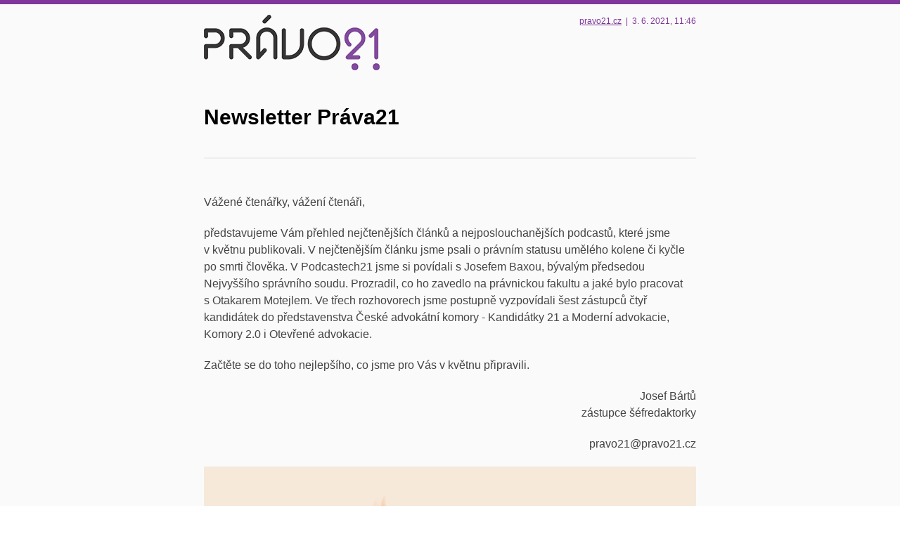

--- FILE ---
content_type: text/html; charset=utf-8
request_url: https://pravo21.cz/newsletter/archiv/kvetnove-novinky-v-pravu21-2021
body_size: 9584
content:


<!DOCTYPE html>
<html lang="cs">
<head>
    <meta charset="utf-8" />
    <meta http-equiv="X-UA-Compatible" content="IE=edge">
    <meta name="viewport" content="width=device-width, initial-scale=1.0" /> 
    <meta name="format-detection" content="telephone=no" /> 
    


<meta charset="utf-8" />
<meta name="viewport" content="width=device-width, initial-scale=1.0">

    <meta name="robots" content="index, follow">

<title>Květnové novinky v Právu21 | Právo21 – Právo srozumitelně a pro všechny</title>

<meta name="twitter:site" content="@muni_cz">
<meta name="twitter:card" content="summary">

    <meta name="author" content="Masarykova univerzita" />
    <meta name="twitter:title" content="Květnové novinky v Právu21 | Právo21 – Právo srozumitelně a pro všechny" />
    <meta property="og:title" content="Květnové novinky v Právu21 | Právo21 – Právo srozumitelně a pro všechny" />
    <meta property="og:image" content="https://cdn.muni.cz/media/3067263/21-fialove.jpg?upscale=false&width=1200" />
    <meta name="twitter:image" content="https://cdn.muni.cz/media/3067263/21-fialove.jpg?upscale=false&width=1200" />
    <meta property="og:url" content="https://pravo21.cz/newsletter/archiv/kvetnove-novinky-v-pravu21-2021" />
    <meta property="og:site_name" content="Právo21 – Právo srozumitelně a pro všechny" />




    

<script nonce="1bc40f04-0341-4d7d-91b5-30fc980a9b4e" type="text/javascript" class="mc-analytics">
    var _paq = window._paq = window._paq || [];
    
        _paq.push(['disableCookies']);
        _paq.push(['trackPageView']);
    (function() {
    var u="//analytics-test.ics.muni.cz:3500/";
    _paq.push(['setTrackerUrl', u+'matomo.php']);
    _paq.push(['setSiteId', '663']);
    var d=document, g=d.createElement('script'), s=d.getElementsByTagName('script')[0];
    g.type='text/javascript'; g.async=true; g.src=u+'matomo.js'; s.parentNode.insertBefore(g,s);
    })();
</script>


<link rel="alternate" type="application/rss+xml" href="/system/pravo21-rss?feedlang=cs" title="Právo21 - RSS" />

<link rel="shortcut icon" type="image/x-icon" href="https://cdn.muni.cz/media/3234573/favicon-logo-spravne-fb-whiteandpurple.ico" />





<link rel="alternate" type="application/rss+xml" href="/system/pravo21-rss?feedlang=cs" title="Právo21 - RSS" />



        <link href="https://cdn.muni.cz/Scripts/libs/jQuery.fancybox/jquery.fancybox.min.css" type="text/css" rel="stylesheet">


        <link rel="shortcut icon" type="image/x-icon" href="https://cdn.muni.cz/media/3234573/favicon-logo-spravne-fb-whiteandpurple.ico" />
    <!--[if !mso]><!-- -->

<style>
    @-ms-viewport {
        width: device-width
    }
</style>
<style>
	@media screen and (max-device-width: 709px), screen and (max-width: 709px) {
		col,
		.sk-hide,
		.sk-block-table-all .sk-hide{display:none !important;}

		img{
			max-width: 100%;
			height: auto !important;
		}
		.sk-full{
			width: 100%;
		}

		.sk-block-table,
		.sk-block-table > tbody,
		.sk-block-table-all,
		.sk-block-table-all tbody,
		.sk-block-table-all table{
			width:100% !important;
			display:block !important;
		}
		.sk-block,
		.sk-block-table-all tr,
		.sk-block-table-all td{
			display:block !important;
			width:auto !important;
		}
		.sk-block{
			overflow: hidden;
		}
		.sk-header-mobile{
			display: block !important;
			max-height: none !important;
			max-width: none !important;
			opacity: 1 !important;
		}

		.sk-p0{padding: 0px !important;}
		.sk-pl0{padding-left: 0px !important;}
		.sk-pr0{padding-right: 0px !important;}
		.sk-pt0{padding-top: 0px !important;}
		.sk-pb0{padding-bottom: 0px !important;}

		.sk-p10{padding: 10px !important;}
		.sk-pl10{padding-left: 10px !important;}
		.sk-pr10{padding-right: 10px !important;}
		.sk-pt10{padding-top: 10px !important;}
		.sk-pb10{padding-bottom: 10px !important;}

		.sk-p20{padding: 20px !important;}
		.sk-pl20{padding-left: 20px !important;}
		.sk-pr20{padding-right: 20px !important;}
		.sk-pt20{padding-top: 20px !important;}
		.sk-pb20{padding-bottom: 20px !important;}

		.sk-p30{padding: 30px !important;}
		.sk-pl30{padding-left: 30px !important;}
		.sk-pr30{padding-right: 30px !important;}
		.sk-pt30{padding-top: 30px !important;}
		.sk-pb30{padding-bottom: 30px !important;}

		.sk-p40{padding: 40px !important;}
		.sk-pl40{padding-left: 40px !important;}
		.sk-pr40{padding-right: 40px !important;}
		.sk-pt40{padding-top: 40px !important;}
		.sk-pb40{padding-bottom: 40px !important;}

		.sk-tac{text-align: center !important;}
		.sk-tal{text-align: left !important;}
		.sk-tar{text-align: right !important;}

		.sk-bd0{border-width: 0px !important;}
		.sk-bdl0{border-left-width: 0px !important;}
		.sk-bdr0{border-right-width: 0px !important;}
		.sk-bdt0{border-top-width: 0px !important;}
		.sk-bdb0{border-bottom-width: 0px !important;}

		.sk-bd1{border: 2px solid #eee !important;}
		.sk-bdl1{border-left: 2px solid #eee !important;}
		.sk-bdr1{border-right: 2px solid #eee !important;}
		.sk-bdt1{border-top: 2px solid #eee !important;}
		.sk-bdb1{border-bottom: 2px solid #eee !important;}

		.sk-m0{margin: 0px !important;}
		.sk-ml0{margin-left: 0px !important;}
		.sk-mr0{margin-right: 0px !important;}
		.sk-mt0{margin-top: 0px !important;}
		.sk-mb0{margin-bottom: 0px !important;}

		.sk-m10{margin: 10px !important;}
		.sk-ml10{margin-left: 10px !important;}
		.sk-mr10{margin-right: 10px !important;}
		.sk-mt10{margin-top: 10px !important;}
		.sk-mb10{margin-bottom: 10px !important;}

		.sk-m20{margin: 20px !important;}
		.sk-ml20{margin-left: 20px !important;}
		.sk-mr20{margin-right: 20px !important;}
		.sk-mt20{margin-top: 20px !important;}
		.sk-mb20{margin-bottom: 20px !important;}

		.sk-m30{margin: 30px !important;}
		.sk-ml30{margin-left: 30px !important;}
		.sk-mr30{margin-right: 30px !important;}
		.sk-mt30{margin-top: 30px !important;}
		.sk-mb30{margin-bottom: 30px !important;}

		.sk-h2{
			font-size: 24px !important;
			line-height: 32px !important;
		}
        .sk-h2-s {
            font-size: 22px !important;
            line-height: 30px !important;
        }
        .sk-h2-t {
            font-size: 18px !important;
            line-height: 28px !important;
        }
		.sk-gallery{
			overflow: hidden;
			width: auto !important;
			margin: 0 0 15px -5px !important;
		}
		.sk-gallery tr{
			display: block;
		}
		.sk-gallery td{
			float: left;
			display: block;
			width: 50% !important;
			box-sizing: border-box;
			padding: 0 0 5px 5px !important;
		}
		.sk-gallery .sk-hide{
			display: none;
		}
		body { margin:0 !important; }
		div[style*="margin: 16px 0"] { margin:0 !important; font-size:100% !important; }
        a {
            max-width: 100% !important;
            line-height: 24px !important;
        }
	}
</style>
<!--<![endif]-->
</head>
<body style="margin:0; padding:0; font-size:14px; font-family: Arial, Helvetica, sans-serif; background:#ffffff; color:#444444; line-height:1.4285; width:100%; text-align:center; -webkit-font-smoothing:antialiased; -webkit-text-size-adjust:100%; -ms-text-size-adjust:100%;">

    <table class="sk-block-table" width="100%" border="0" cellpadding="0" cellspacing="0" style="margin:0; padding:0; font-size:16px; font-family: Arial, Helvetica, sans-serif; width:100%; text-align: center; background: #FAFAFA; border-top: 6px solid #80379B;">
        <tbody>
            <tr class="sk-block">
                <td class="sk-block" align="center">

                    <table class="sk-block-table" width="700" border="0" cellspacing="0" cellpadding="0" style="margin:0 auto; padding:0; font-size:14px; font-family: Arial, Helvetica, sans-serif; width:700px; text-align: left;">
                        <tbody>
                            <tr class="sk-block">
                                <td class="sk-block">
                                        <table class="sk-block-table" width="100%" border="0" cellspacing="0" cellpadding="0" style="margin:0; padding:0; font-size:12px; font-family: Arial, Helvetica, sans-serif; width:100%; text-align: left;">
                                            <tbody>
                                                <tr class="sk-block">
                                                    <td class="sk-block sk-pl20 sk-pr20 sk-pb0" style="vertical-align: top; padding: 15px 0 50px;">
                                                        <p style="margin: 0; line-height: 1;">
                                                            <img src="https://cdn.muni.cz/media/3277414/thumbnail_b-blackandpurple-1-transparent.png" width="250" height="79" style="vertical-align: top; border: none;" alt="">
                                                        </p>
                                                    </td>
                                                    <td class="sk-block sk-pl20 sk-pr20 sk-pb20 sk-tal" style="vertical-align: top; text-align: right; color: #80379B; padding: 15px 0 50px 20px;">
                                                        <p style="margin: 0; line-height: 18px;">

                                                                        <span class="sk-hide">
                                                                            
                                                                            <a href="https://pravo21.cz/" target="_blank" rel="noopener" style="color: #80379B;">pravo21.cz</a>
                                                                        </span>
&nbsp;|&nbsp;
            <span class="sk-hide"></span>
3. 6. 2021<span class="sk-hide">, 11:46</span>


                                                        </p>
                                                    </td>
                                                </tr>
                                                    <tr class="sk-block">
                                                        <td class="sk-block sk-pl20 sk-pr20 sk-pb30" colspan="2" style="border-bottom: 2px solid #eeeeee; padding: 0 0 40px;">
                                                            <h1 style="font-size: 30px; line-height: 34px; font-weight: bold; color: #000; margin: 0;">
                                                                Newsletter Práva21
                                                            </h1>
                                                        </td>
                                                    </tr>
                                                    <tr><td style="padding-top: 50px;"></td></tr>
                                            </tbody>
                                        </table>

                                    <table class="sk-block-table-all" width="100%" border="0" cellspacing="0" cellpadding="0" style="margin:0; padding:0; font-size:16px; font-family: Arial, Helvetica, sans-serif; width:100%; text-align: left;">
                                        <tbody>









        <tr>
        <td class="sk-pb0 sk-pl20 sk-pr20" style="padding: 0px 0 0px;">
                        

<p style="line-height: 24px; margin: 0 0 20px;"><span>Vážené čtenářky, vážení čtenáři, </span></p>
<p style="line-height: 24px; margin: 0 0 20px;"><span>představujeme Vám přehled nejčtenějších článků a&#160;nejposlouchanějších podcastů, které jsme v&#160;květnu publikovali. V&#160;nejčtenějším článku jsme psali o&#160;právním statusu umělého kolene či kyčle po smrti člověka. V&#160;Podcastech21 jsme si povídali s&#160;Josefem Baxou, bývalým předsedou Nejvyššího správního soudu. Prozradil, co ho zavedlo na právnickou fakultu a&#160;jaké bylo pracovat s&#160;Otakarem Motejlem. Ve třech rozhovorech jsme postupně vyzpovídali šest zástupců čtyř kandidátek do představenstva České advokátní komory -&#160;Kandidátky 21 a&#160;Moderní advokacie, Komory 2.0 i&#160;Otevřené advokacie.</span></p>
<p style="line-height: 24px; margin: 0 0 20px;">Začtěte se do toho nejlepšího, co jsme pro Vás v&#160;květnu připravili.</p>
<p style="line-height: 24px; margin: 0 0 20px;text-align: right;"><span>Josef Bártů<br></span><span>zástupce šéfredaktorky</span></p>
<p style="line-height: 24px; margin: 0 0 20px;text-align: right;"><span>pravo21@pravo21.cz</span></p>
    </td>
        </tr>
        <tr>
        <td class="sk-pb10 sk-pl20 sk-pr20" style="padding: 0px 0 20px;">
                        

            <table width="100%" border="0" cellspacing="0" cellpadding="0"
                   style="margin:0; padding:0; font-size:16px; font-family: Arial, Helvetica, sans-serif; width:100%; text-align: left;">
                <tbody>
                    <tr>
                        <td style="vertical-align: top;">
                                            <p style="margin: 0; text-align: center;">
                            <a href="https://pravo21.cz/pravo/co-se-deje-s-umelymi-klouby-nasich-prarodicu-aneb-pravni-status-implantatu-v-telech-zemrelych" target="_blank" style="text-decoration: none;" >
            <img class="sk-full" src="https://cdn.muni.cz/media/3321724/co-se-deje-s-umelymi-klouby.png?mode=crop&amp;center=0.5,0.5&amp;rnd=132664119690000000&amp;width=700" alt="" width="700"  style="vertical-align: top; border: none;">
        </a>

                </p>

                            <table width="100%" border="0" cellspacing="0" cellpadding="0"
                                   style="margin:0; padding:0; font-size:16px; font-family: Arial, Helvetica, sans-serif; width:100%; text-align: left; mso-hyphenate: none;">
                                <tbody>
                                    <tr>
                                        <td style="padding: 25px 30px 10px; border: 2px solid #eee; border-top: 0px solid #fff; background: #fff" class="sk-pl20 sk-pr20 sk-pt20 ">
                                                    <p style="font-size: 12px; line-height: 18px; margin: 0 0 5px; color: #999;">
            Právo
        </p>
        <h2 class="sk-h2-s" style="font-size: 24px; line-height: 32px; font-family: Arial, Helvetica, sans-serif; color: #80379B; margin: 0 0 25px;">
                <a href="https://pravo21.cz/pravo/co-se-deje-s-umelymi-klouby-nasich-prarodicu-aneb-pravni-status-implantatu-v-telech-zemrelych" target="_blank" style="text-decoration: none; color: #80379B;" >
                    Co se děje s&#160;umělými klouby našich prarodičů aneb právní status implantátů v&#160;tělech zemřelých
                </a>
        </h2>
<div class="box-article-grid__content" style="line-height: 24px; margin: 0 0 20px;">
<p class="box-article-grid__desc" style="line-height: 24px; margin: 0 0 20px;"><span>Přemýšleli jste někdy o&#160;tom, jaký je právní status umělého kolena či kyčle vaší babičky či vašeho dědečka? A&#160;věděli jste, že takový kovový implantát vystřídá za svou existenci několik právních režimů a&#160;podob?</span></p>
</div>                <table width="100%" border="0" cellspacing="0" cellpadding="0" style="margin:0; padding:0; font-size:16px; font-family: Arial, Helvetica, sans-serif; width:100%; text-align: left;">
                    <tbody>
                        <tr>
                            <td style="padding: 0 0 20px;">
                                    <table width="100%" border="0" cellspacing="0" cellpadding="0" style="margin:0; padding:0; font-size:16px; font-family: Arial, Helvetica, sans-serif; width:100%; text-align: left;">
                                        <tbody>
                                            <tr>
                                                <td style="padding: 10px 0 0;">
                                                    <table width="37" border="0" cellspacing="0" cellpadding="0" style="margin:0; padding:0; font-size:16px; font-family: Arial, Helvetica, sans-serif; width:37px !important; text-align: left;">
                                                        <tbody>
                                                            <tr>
                                                                <td style="height: 30px; border-top: 2px solid #000;"></td>
                                                            </tr>
                                                        </tbody>
                                                    </table>
                                                </td>
                                            </tr>
                                        </tbody>
                                    </table>

                                    <table border="0" cellspacing="0" cellpadding="0" style="margin:0; padding:0; font-size:16px; font-family: Arial, Helvetica, sans-serif; text-align: left;">
                                        <tbody>
                                            <tr>

        <td class="sk-mb10" style="background-color:#ffffff;border:2px solid #80379B;font-weight:bold;text-align:center;-webkit-text-size-adjust:none;padding: 0 16px 0;">
                <a href="https://pravo21.cz/pravo/co-se-deje-s-umelymi-klouby-nasich-prarodicu-aneb-pravni-status-implantatu-v-telech-zemrelych"
       target="_blank"
       style="text-decoration: none; border: 8px solid #ffffff;color: #80379B;display: inline-block;"
       rel="noopener" >Čtěte více</a>

        </td>



                                            </tr>
                                        </tbody>
                                    </table>

                            </td>
                        </tr>
                    </tbody>
                </table>

                                        </td>
                                    </tr>
                                </tbody>
                            </table>
                        </td>
                    </tr>
                </tbody>
            </table>







    </td>
        </tr>
        <tr>
        <td class="sk-pb10 sk-pl20 sk-pr20" style="padding: 0px 0 20px;">
                        

            <table width="100%" border="0" cellspacing="0" cellpadding="0"
                   style="margin:0; padding:0; font-size:16px; font-family: Arial, Helvetica, sans-serif; width:100%; text-align: left;">
                <tbody>
                    <tr>
                        <td style="vertical-align: top;">
                                            <p style="margin: 0; text-align: center;">
                            <a href="https://pravo21.cz/podcasty/josef-baxa-odmitnuti-funkce-predsedy-ustavniho-soudu-nelituji" target="_blank" style="text-decoration: none;" >
            <img class="sk-full" src="https://cdn.muni.cz/media/3322185/josef-baxa-png.png?mode=crop&amp;center=0.5,0.5&amp;rnd=132666771060000000&amp;width=700" alt="" width="700"  style="vertical-align: top; border: none;">
        </a>

                </p>

                            <table width="100%" border="0" cellspacing="0" cellpadding="0"
                                   style="margin:0; padding:0; font-size:16px; font-family: Arial, Helvetica, sans-serif; width:100%; text-align: left; mso-hyphenate: none;">
                                <tbody>
                                    <tr>
                                        <td style="padding: 25px 30px 10px; border: 2px solid #eee; border-top: 0px solid #fff; background: #fff" class="sk-pl20 sk-pr20 sk-pt20 ">
                                                    <p style="font-size: 12px; line-height: 18px; margin: 0 0 5px; color: #999;">
            Podcasty21
        </p>
        <h2 class="sk-h2-s" style="font-size: 24px; line-height: 32px; font-family: Arial, Helvetica, sans-serif; color: #80379B; margin: 0 0 25px;">
                <a href="https://pravo21.cz/podcasty/josef-baxa-odmitnuti-funkce-predsedy-ustavniho-soudu-nelituji" target="_blank" style="text-decoration: none; color: #80379B;" >
                    Josef Baxa: Odmítnutí funkce předsedy Ústavního soudu? Nelituji!
                </a>
        </h2>
<div class="box-content" style="line-height: 24px; margin: 0 0 20px;">
<p style="line-height: 24px; margin: 0 0 20px;"><span>Podcasty21 vám přináší rozhovor s&#160;Josefem Baxou, bývalým předsedou a&#160;současným soudcem Nejvyššího správního soudu. Prozradil, co ho zavedlo na právnickou fakultu, jaké bylo pracovat s&#160;Otakarem Motejlem a&#160;co obnášelo budování nově vznikajícího soudu. Jak zvládl přechod z&#160;funkce předsedy do role řadového soudce? Jak vzpomíná na aféru s&#160;prezidentem Zemanem a&#160;co si myslí o&#160;současné generaci právníků? To a&#160;mnohem víc se dozvíte v&#160;této epizodě.</span></p>
</div>                <table width="100%" border="0" cellspacing="0" cellpadding="0" style="margin:0; padding:0; font-size:16px; font-family: Arial, Helvetica, sans-serif; width:100%; text-align: left;">
                    <tbody>
                        <tr>
                            <td style="padding: 0 0 20px;">
                                    <table width="100%" border="0" cellspacing="0" cellpadding="0" style="margin:0; padding:0; font-size:16px; font-family: Arial, Helvetica, sans-serif; width:100%; text-align: left;">
                                        <tbody>
                                            <tr>
                                                <td style="padding: 10px 0 0;">
                                                    <table width="37" border="0" cellspacing="0" cellpadding="0" style="margin:0; padding:0; font-size:16px; font-family: Arial, Helvetica, sans-serif; width:37px !important; text-align: left;">
                                                        <tbody>
                                                            <tr>
                                                                <td style="height: 30px; border-top: 2px solid #000;"></td>
                                                            </tr>
                                                        </tbody>
                                                    </table>
                                                </td>
                                            </tr>
                                        </tbody>
                                    </table>

                                    <table border="0" cellspacing="0" cellpadding="0" style="margin:0; padding:0; font-size:16px; font-family: Arial, Helvetica, sans-serif; text-align: left;">
                                        <tbody>
                                            <tr>

        <td class="sk-mb10" style="background-color:#ffffff;border:2px solid #80379B;font-weight:bold;text-align:center;-webkit-text-size-adjust:none;padding: 0 16px 0;">
                <a href="https://pravo21.cz/podcasty/josef-baxa-odmitnuti-funkce-predsedy-ustavniho-soudu-nelituji"
       target="_blank"
       style="text-decoration: none; border: 8px solid #ffffff;color: #80379B;display: inline-block;"
       rel="noopener" >Čtěte více</a>

        </td>



                                            </tr>
                                        </tbody>
                                    </table>

                            </td>
                        </tr>
                    </tbody>
                </table>

                                        </td>
                                    </tr>
                                </tbody>
                            </table>
                        </td>
                    </tr>
                </tbody>
            </table>







    </td>
        </tr>
        <tr>
        <td class="sk-pl20 sk-pr20">
        <table width="100%" border="0" cellspacing="0" cellpadding="0" style="margin:0; padding:0; font-size:16px; font-family: Arial, Helvetica, sans-serif; width:100%; text-align: left; mso-hyphenate: none;">
        <tbody>
        <tr>
        <td class="sk-pb10" style="vertical-align: top; width: 335px; padding: 0px 0 20px;">
                        

            <table width="100%" border="0" cellspacing="0" cellpadding="0"
                   style="margin:0; padding:0; font-size:16px; font-family: Arial, Helvetica, sans-serif; width:100%; text-align: left;">
                <tbody>
                    <tr>
                        <td style="vertical-align: top;">
                                            <p style="margin: 0; text-align: center;">
                            <a href="https://pravo21.cz/rozhovory/kandidatka-21-a-moderni-advokacie-vetsina-advokatu-se-o-cinnost-komory-nezajima" target="_blank" style="text-decoration: none;" >
            <img class="sk-full" src="https://cdn.muni.cz/media/3320576/kandidatka-21-a-moderni-advokacie.png?mode=crop&amp;center=0.5,0.5&amp;rnd=132658532690000000&amp;width=335" alt="" width="335"  style="vertical-align: top; border: none;">
        </a>

                </p>

                            <table width="100%" border="0" cellspacing="0" cellpadding="0"
                                   style="margin:0; padding:0; font-size:16px; font-family: Arial, Helvetica, sans-serif; width:100%; text-align: left; mso-hyphenate: none;">
                                <tbody>
                                    <tr>
                                        <td style="padding: 25px 30px 10px;background: #80379B; color: #fff;" class="sk-pl20 sk-pr20 sk-pt20 ">
                                                    <p style="font-size: 12px; line-height: 18px; margin: 0 0 5px; color: #fff;">
            Rozhovory
        </p>
        <h2 class="sk-h2-s" style="font-size: 24px; line-height: 32px; font-family: Arial, Helvetica, sans-serif; color: #fff; margin: 0 0 25px;">
                <a href="https://pravo21.cz/rozhovory/kandidatka-21-a-moderni-advokacie-vetsina-advokatu-se-o-cinnost-komory-nezajima" target="_blank" style="text-decoration: none; color: #fff;" >
                    Kandidátka 21 a&#160;Moderní advokacie: Většina advokátů se o&#160;činnost Komory nezajímá
                </a>
        </h2>
<div class="big" style="line-height: 24px; margin: 0 0 20px;">
<p style="line-height: 24px; margin: 0 0 20px;">Česká advokátní komora pořádá letos na podzim volby do představenstva. Vzniklo proto hned několik uskupení, která se uchází o&#160;volená místa. Na budoucnost komory jsme se zeptali Moniky Novotné (MN) a&#160;Martina Maisnera (MM), zástupců platforem Kandidátka 21 a&#160;Moderní advokacie a&#160;rovněž současných členů představenstva.</p>
</div>                <table width="100%" border="0" cellspacing="0" cellpadding="0" style="margin:0; padding:0; font-size:16px; font-family: Arial, Helvetica, sans-serif; width:100%; text-align: left;">
                    <tbody>
                        <tr>
                            <td style="padding: 0 0 20px;">

                                    <table border="0" cellspacing="0" cellpadding="0" style="margin:0; padding:0; font-size:16px; font-family: Arial, Helvetica, sans-serif; text-align: left;">
                                        <tbody>
                                            <tr>

        <td class="sk-mb10" style="background-color:#fff;border:2px solid #ffffff;font-weight:bold;text-align:center;-webkit-text-size-adjust:none;padding: 0 16px 0;">
                <a href="https://pravo21.cz/rozhovory/kandidatka-21-a-moderni-advokacie-vetsina-advokatu-se-o-cinnost-komory-nezajima"
       target="_blank"
       style="text-decoration: none; border: 8px solid #fff;color: #80379B;display: inline-block;"
       rel="noopener" >Čtěte více</a>

        </td>



                                            </tr>
                                        </tbody>
                                    </table>

                            </td>
                        </tr>
                    </tbody>
                </table>

                                        </td>
                                    </tr>
                                </tbody>
                            </table>
                        </td>
                    </tr>
                </tbody>
            </table>







    </td>
        <td class="sk-hide" style="width: 30px;padding: 0px 0 5px;">&nbsp;</td>
        <td class="sk-pb10" style="vertical-align: top; width: 335px; padding: 0px 0 20px;">
                        

            <table width="100%" border="0" cellspacing="0" cellpadding="0"
                   style="margin:0; padding:0; font-size:16px; font-family: Arial, Helvetica, sans-serif; width:100%; text-align: left;">
                <tbody>
                    <tr>
                        <td style="vertical-align: top;">
                                            <p style="margin: 0; text-align: center;">
                            <a href="https://pravo21.cz/rozhovory/otevrena-advokacie-advokatni-komora-se-chova-jako-ministerstvo-advokacie" target="_blank" style="text-decoration: none;" >
            <img class="sk-full" src="https://cdn.muni.cz/media/3320992/otevrena-advokacie.png?mode=crop&amp;center=0.5,0.5&amp;rnd=132659755890000000&amp;width=335" alt="" width="335"  style="vertical-align: top; border: none;">
        </a>

                </p>

                            <table width="100%" border="0" cellspacing="0" cellpadding="0"
                                   style="margin:0; padding:0; font-size:16px; font-family: Arial, Helvetica, sans-serif; width:100%; text-align: left; mso-hyphenate: none;">
                                <tbody>
                                    <tr>
                                        <td style="padding: 25px 30px 10px;background: #80379B; color: #fff;" class="sk-pl20 sk-pr20 sk-pt20 ">
                                                    <p style="font-size: 12px; line-height: 18px; margin: 0 0 5px; color: #fff;">
            Rozhovory
        </p>
        <h2 class="sk-h2-s" style="font-size: 24px; line-height: 32px; font-family: Arial, Helvetica, sans-serif; color: #fff; margin: 0 0 25px;">
                <a href="https://pravo21.cz/rozhovory/otevrena-advokacie-advokatni-komora-se-chova-jako-ministerstvo-advokacie" target="_blank" style="text-decoration: none; color: #fff;" >
                    Otevřená advokacie: Advokátní komora se chová jako ministerstvo advokacie
                </a>
        </h2>
<div class="big" style="line-height: 24px; margin: 0 0 20px;">
<p style="line-height: 24px; margin: 0 0 20px;">Platforma Otevřená advokacie rozvířila stojaté vody české advokacie. Členové platformy nejsou spokojeni se způsobem, jakým představenstvo České advokátní komory komunikuje dovnitř i&#160;ven. Navrhují větší transparentnost, otevřenou komunikaci a&#160;posunutí Komory do 21. století. Na otázky Práva21 odpovídali Tomáš Nahodil (TN) a&#160;Adéla Šípová (AŠ).</p>
</div>                <table width="100%" border="0" cellspacing="0" cellpadding="0" style="margin:0; padding:0; font-size:16px; font-family: Arial, Helvetica, sans-serif; width:100%; text-align: left;">
                    <tbody>
                        <tr>
                            <td style="padding: 0 0 20px;">

                                    <table border="0" cellspacing="0" cellpadding="0" style="margin:0; padding:0; font-size:16px; font-family: Arial, Helvetica, sans-serif; text-align: left;">
                                        <tbody>
                                            <tr>

        <td class="sk-mb10" style="background-color:#fff;border:2px solid #ffffff;font-weight:bold;text-align:center;-webkit-text-size-adjust:none;padding: 0 16px 0;">
                <a href="https://pravo21.cz/rozhovory/otevrena-advokacie-advokatni-komora-se-chova-jako-ministerstvo-advokacie"
       target="_blank"
       style="text-decoration: none; border: 8px solid #fff;color: #80379B;display: inline-block;"
       rel="noopener" >Čtěte více</a>

        </td>



                                            </tr>
                                        </tbody>
                                    </table>

                            </td>
                        </tr>
                    </tbody>
                </table>

                                        </td>
                                    </tr>
                                </tbody>
                            </table>
                        </td>
                    </tr>
                </tbody>
            </table>







    </td>
        </tr></tbody></table></td></tr>
        <tr>
        <td class="sk-pb10 sk-pl20 sk-pr20" style="padding: 0px 0 20px;">
                        

            <table width="100%" border="0" cellspacing="0" cellpadding="0"
                   style="margin:0; padding:0; font-size:16px; font-family: Arial, Helvetica, sans-serif; width:100%; text-align: left;">
                <tbody>
                    <tr>
                        <td style="vertical-align: top;">
                                            <p style="margin: 0; text-align: center;">
                            <a href="https://pravo21.cz/rozhovory/komora-20-ceska-advokatni-komora-muze-delat-vic" target="_blank" style="text-decoration: none;" >
            <img class="sk-full" src="https://cdn.muni.cz/media/3321099/komora-20.png?mode=crop&amp;center=0.5,0.5&amp;rnd=132660176960000000&amp;width=700" alt="" width="700"  style="vertical-align: top; border: none;">
        </a>

                </p>

                            <table width="100%" border="0" cellspacing="0" cellpadding="0"
                                   style="margin:0; padding:0; font-size:16px; font-family: Arial, Helvetica, sans-serif; width:100%; text-align: left; mso-hyphenate: none;">
                                <tbody>
                                    <tr>
                                        <td style="padding: 25px 30px 10px; border: 2px solid #eee; border-top: 0px solid #fff; background: #fff" class="sk-pl20 sk-pr20 sk-pt20 ">
                                                    <p style="font-size: 12px; line-height: 18px; margin: 0 0 5px; color: #999;">
            Rozhovory
        </p>
        <h2 class="sk-h2-s" style="font-size: 24px; line-height: 32px; font-family: Arial, Helvetica, sans-serif; color: #80379B; margin: 0 0 25px;">
                <a href="https://pravo21.cz/rozhovory/komora-20-ceska-advokatni-komora-muze-delat-vic" target="_blank" style="text-decoration: none; color: #80379B;" >
                    Komora 2.0: Česká advokátní komora může dělat víc
                </a>
        </h2>
<div class="big" style="line-height: 24px; margin: 0 0 20px;">
<p style="line-height: 24px; margin: 0 0 20px;">Do podzimních voleb představenstva České advokátní komory kandiduje hned několik uskupení. Jedním z&#160;nich je Komora 2.0, která usiluje o&#160;modernizaci Komory. Její kandidáti navrhují elektronizaci systému, zavedení individuální odpovědnosti členů představenstva nebo přiblížení Komory advokátům v&#160;regionech. V&#160;rozhovoru odpovídají Markéta Vochoska Haindlová (MH) a&#160;Filip Petráš (FP).</p>
</div>                <table width="100%" border="0" cellspacing="0" cellpadding="0" style="margin:0; padding:0; font-size:16px; font-family: Arial, Helvetica, sans-serif; width:100%; text-align: left;">
                    <tbody>
                        <tr>
                            <td style="padding: 0 0 20px;">
                                    <table width="100%" border="0" cellspacing="0" cellpadding="0" style="margin:0; padding:0; font-size:16px; font-family: Arial, Helvetica, sans-serif; width:100%; text-align: left;">
                                        <tbody>
                                            <tr>
                                                <td style="padding: 10px 0 0;">
                                                    <table width="37" border="0" cellspacing="0" cellpadding="0" style="margin:0; padding:0; font-size:16px; font-family: Arial, Helvetica, sans-serif; width:37px !important; text-align: left;">
                                                        <tbody>
                                                            <tr>
                                                                <td style="height: 30px; border-top: 2px solid #000;"></td>
                                                            </tr>
                                                        </tbody>
                                                    </table>
                                                </td>
                                            </tr>
                                        </tbody>
                                    </table>

                                    <table border="0" cellspacing="0" cellpadding="0" style="margin:0; padding:0; font-size:16px; font-family: Arial, Helvetica, sans-serif; text-align: left;">
                                        <tbody>
                                            <tr>

        <td class="sk-mb10" style="background-color:#ffffff;border:2px solid #80379B;font-weight:bold;text-align:center;-webkit-text-size-adjust:none;padding: 0 16px 0;">
                <a href="https://pravo21.cz/rozhovory/komora-20-ceska-advokatni-komora-muze-delat-vic"
       target="_blank"
       style="text-decoration: none; border: 8px solid #ffffff;color: #80379B;display: inline-block;"
       rel="noopener" >Čtěte více</a>

        </td>



                                            </tr>
                                        </tbody>
                                    </table>

                            </td>
                        </tr>
                    </tbody>
                </table>

                                        </td>
                                    </tr>
                                </tbody>
                            </table>
                        </td>
                    </tr>
                </tbody>
            </table>







    </td>
        </tr>








                                        </tbody>
                                    </table>
                                </td>
                            </tr>
                    </table>
                </td>
            </tr>
    </table>

    <table class="sk-block-table" width="100%" border="0" cellpadding="0" cellspacing="0" style="margin:0; padding:0; font-size:16px; font-family: Arial, Helvetica, sans-serif; width:100%; text-align: center; background: #fff;">
        <tbody>
            <tr class="sk-block">
                <td class="sk-block" align="center">
                    <table class="sk-block-table" width="700" border="0" cellspacing="0" cellpadding="0" style="margin:0 auto; padding:0; font-size:14px; font-family: Arial, Helvetica, sans-serif; width:700px; text-align: left;">
                        <tbody>
                            <tr class="sk-block">
                                <td class="sk-block">
                                    <table class="sk-block-table" width="100%" border="0" cellspacing="0" cellpadding="0" style="margin:0; padding:0; font-size:16px; font-family: Arial, Helvetica, sans-serif; width:100%; text-align: left;">
                                        <tbody>
                                            <tr class="sk-block">
                                                <td class="sk-block" style="padding: 0 0 60px;">


                                                        <table width="100%" border="0" cellspacing="0" cellpadding="0" style="margin:0; padding:0; font-size:14px; font-family: Arial, Helvetica, sans-serif; width:100%; text-align: left; border-bottom: 1px solid #ddd;">
                                                            <tr>
                                                                <td style="padding: 40px 0;">
                                                                    <table border="0" cellspacing="0" cellpadding="0" style="margin:0; padding:0; font-size:14px; font-family: Arial, Helvetica, sans-serif; text-align: left;">
                                                                        <tr>
                                                                                <td class="sk-pr10" style="padding: 0 30px 0 0;">
                                                                                    <a href="mailto:pravo21@pravo21.cz" target="_blank" rel="noopener" style="color: #80379B; text-decoration: none;">
                                                                                        <img src="https://cdn.muni.cz/Css/_Shared/NewsletterMU/ico-email.png" alt="E-mail" width="15" height="13" style="vertical-align: middle; border: none;" />&nbsp;
                                                                                        <span style="text-decoration: underline;">pravo21@pravo21.cz</span>
                                                                                    </a>
                                                                                </td>
                                                                                <td class="sk-pr10" style="padding: 0 30px 0 0;">
                                                                                    <a href="mailto:spolek@pravo21.cz" target="_blank" rel="noopener" style="color: #80379B; text-decoration: none;">
                                                                                        <img src="https://cdn.muni.cz/Css/_Shared/NewsletterMU/ico-email.png" alt="E-mail" width="15" height="13" style="vertical-align: middle; border: none;" />&nbsp;
                                                                                        <span style="text-decoration: underline;">spolek@pravo21.cz</span>
                                                                                    </a>
                                                                                </td>
                                                                        </tr>
                                                                    </table>
                                                                </td>
                                                            </tr>
                                                        </table>



                                                    


                                                    <table class="sk-block-table-all" width="100%" border="0" cellspacing="0" cellpadding="0" style="margin:0; padding:0; font-size:14px; font-family: Arial, Helvetica, sans-serif; width:100%; text-align: left;">
                                                        <tbody>
                                                            <tr>
                                                                <td class="sk-pl20 sk-pr20 sk-pb0 sk-tac" style="padding: 40px 0 20px; color: #000;">
                                                                    <p style="line-height: 22px; margin: 0 0 20px;">
                                                                             &copy; 2026<br />
                                                                            <a href="https://www.muni.cz/" target="_blank" rel="noopener" title="Masarykova univerzita" style="color: #80379B;">Masarykova univerzita</a>
                                                                    </p>
                                                                </td>
                                                                <td class="sk-pl20 sk-pr20 sk-pt0 sk-tac" style="padding: 40px 0 20px; text-align: right;">

                                                                    <p style="line-height: 22px; margin: 0 0 20px;">
                                                                                <a href="https://www.facebook.com/pravo21" style="text-decoration: none;">
                                                                                    <img src="https://cdn.muni.cz/Css/_Shared/NewsletterMU/ico-facebook.png?v=3" alt="Facebook" width="22" height="22" style="border: none; vertical-align: top; background: white !important; padding: 5px; ">
                                                                                </a>
                                                                                    &nbsp;&nbsp;&nbsp;
                                                                                <a href="https://twitter.com/PRAVO21_online/" style="text-decoration: none;">
                                                                                    <img src="https://cdn.muni.cz/Css/_Shared/NewsletterMU/ico-twitter.png?v=3" alt="Twitter" width="22" height="22" style="border: none; vertical-align: top; background: white !important; padding: 5px; ">
                                                                                </a>
                                                                                    &nbsp;&nbsp;&nbsp;
                                                                                <a href="https://www.instagram.com/pravo21_online/" style="text-decoration: none;">
                                                                                    <img src="https://cdn.muni.cz/Css/_Shared/NewsletterMU/ico-instagram.png?v=3" alt="Instagram" width="22" height="22" style="border: none; vertical-align: top; background: white !important; padding: 5px; ">
                                                                                </a>
                                                                                    &nbsp;&nbsp;&nbsp;
                                                                                <a href="http://pravo21.online/system/pravo21-rss" style="text-decoration: none;">
                                                                                    <img src="https://cdn.muni.cz/Css/_Shared/NewsletterMU/ico-rss.png?v=3" alt="RSS" width="22" height="22" style="border: none; vertical-align: top; background: white !important; padding: 5px; ">
                                                                                </a>
                                                                                    &nbsp;&nbsp;&nbsp;
                                                                                <a href="https://soundcloud.com/pravo21" style="text-decoration: none;">
                                                                                    <img src="https://cdn.muni.cz/Css/_Shared/NewsletterMU/ico-soundcloud.png?v=3" alt="SoundCloud" width="22" height="22" style="border: none; vertical-align: top; background: white !important; padding: 5px; ">
                                                                                </a>
                                                                                    &nbsp;&nbsp;&nbsp;
                                                                                <a href="https://www.linkedin.com/company/pravo21/?originalSubdomain=in" style="text-decoration: none;">
                                                                                    <img src="https://cdn.muni.cz/Css/_Shared/NewsletterMU/ico-linkedin.png?v=3" alt="LinkedIn" width="22" height="22" style="border: none; vertical-align: top; background: white !important; padding: 5px; ">
                                                                                </a>
                                                                    </p>
                                                                </td>
                                                            </tr>
                                                        </tbody>
                                                    </table>

                                                </td>
                                            </tr>
                                        </tbody>
                                    </table>
                                </td>
                            </tr>
                        </tbody>
                    </table>
                </td>
            </tr>
        </tbody>
    </table>

    <img src="https://cdn.muni.cz/Css/_Shared/NewsletterMU/spacer.png" width="700" height="1" class="sk-hide" style="border: none; vertical-align: top; min-width: 700px; display: block;" alt="">

    
        <script nonce="1bc40f04-0341-4d7d-91b5-30fc980a9b4e" src="https://cdn.muni.cz/Scripts/libs/jQuery/1.10.2/jquery.min.js"></script>
        <script nonce="1bc40f04-0341-4d7d-91b5-30fc980a9b4e" src="https://cdn.muni.cz/Scripts/libs/jQuery.fancybox/jquery.fancybox.min.js"></script>
        <script nonce="1bc40f04-0341-4d7d-91b5-30fc980a9b4e" src="https://cdn.muni.cz/Scripts/_Shared/NewsletterMU/app.js"></script>

</body>
</html>

--- FILE ---
content_type: application/javascript
request_url: https://cdn.muni.cz/Scripts/_Shared/NewsletterMU/app.js
body_size: 476
content:
$(function(){
    // document ready

    if (window.location.hash && window.location.hash.match('muni-gallery')) {
        var hash = window.location.hash;
        var galleryId = hash.substring(0, hash.lastIndexOf('-'));
        var $gallery = $(galleryId);

        $('html, body').scrollTop($gallery.offset().top);
    }

    $('[data-fancybox]').fancybox({
        caption: function (instance, current) {
            title = $(this).data('title');
            caption = $(this).data('caption');

            var result = '';
            if (title) {
                result = '<h3>' + title + '</h3>';
            }

            if (caption) {
                result += '<p>' + caption + '</p>';
            }

            return result;
        }
    });
});